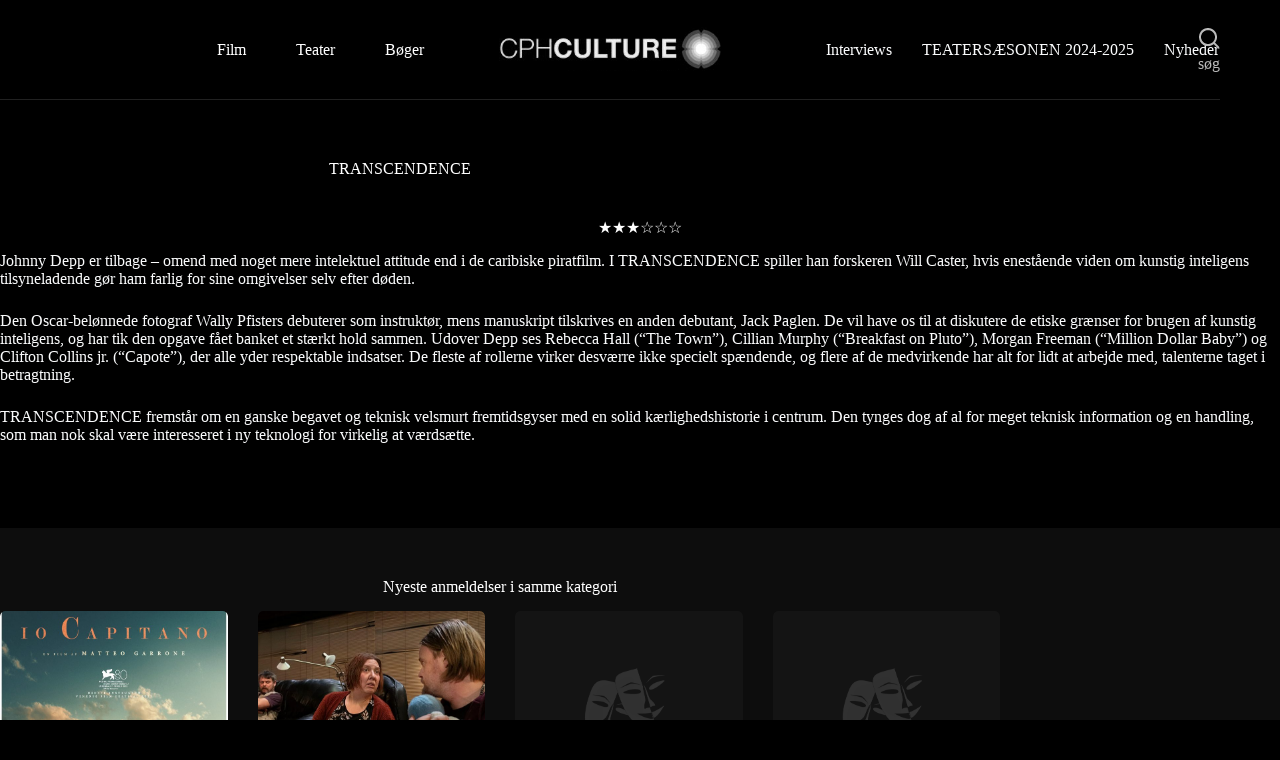

--- FILE ---
content_type: text/html; charset=UTF-8
request_url: https://cphculture.dk/p288transcendence/
body_size: 12866
content:
<!doctype html>
<html lang="da-DK">
<head>
	
	<meta charset="UTF-8">
	<meta name="viewport" content="width=device-width, initial-scale=1, maximum-scale=5, viewport-fit=cover">
	<link rel="profile" href="https://gmpg.org/xfn/11">

	<meta name='robots' content='index, follow, max-image-preview:large, max-snippet:-1, max-video-preview:-1' />
		<style>img:is([sizes="auto" i], [sizes^="auto," i]) { contain-intrinsic-size: 3000px 1500px }</style>
		
	<!-- This site is optimized with the Yoast SEO plugin v25.6 - https://yoast.com/wordpress/plugins/seo/ -->
	<title>TRANSCENDENCE - CPHCULTURE.DK</title>
	<link rel="canonical" href="https://cphculture.dk/p288transcendence/" />
	<meta property="og:locale" content="da_DK" />
	<meta property="og:type" content="article" />
	<meta property="og:title" content="TRANSCENDENCE - CPHCULTURE.DK" />
	<meta property="og:description" content="★★★☆☆☆ Johnny Depp er tilbage &#8211; omend med noget mere intelektuel attitude end i de caribiske piratfilm. I TRANSCENDENCE spiller han forskeren Will Caster, hvis enestående viden om kunstig inteligens tilsyneladende gør ham farlig for sine omgivelser selv efter døden. Den Oscar-belønnede fotograf Wally Pfisters debuterer som instruktør, mens manuskript tilskrives en anden debutant, Jack [&hellip;]" />
	<meta property="og:url" content="https://cphculture.dk/p288transcendence/" />
	<meta property="og:site_name" content="CPHCULTURE.DK" />
	<meta property="article:published_time" content="2019-12-31T23:00:00+00:00" />
	<meta property="article:modified_time" content="2023-05-22T12:28:49+00:00" />
	<meta name="author" content="Michael" />
	<meta name="twitter:card" content="summary_large_image" />
	<meta name="twitter:label1" content="Skrevet af" />
	<meta name="twitter:data1" content="Michael" />
	<meta name="twitter:label2" content="Estimeret læsetid" />
	<meta name="twitter:data2" content="1 minut" />
	<script type="application/ld+json" class="yoast-schema-graph">{"@context":"https://schema.org","@graph":[{"@type":"Article","@id":"https://cphculture.dk/p288transcendence/#article","isPartOf":{"@id":"https://cphculture.dk/p288transcendence/"},"author":{"name":"Michael","@id":"https://cphculture.dk/#/schema/person/899ca337bff1e55dad5cfeab95218393"},"headline":"TRANSCENDENCE","datePublished":"2019-12-31T23:00:00+00:00","dateModified":"2023-05-22T12:28:49+00:00","mainEntityOfPage":{"@id":"https://cphculture.dk/p288transcendence/"},"wordCount":190,"commentCount":0,"publisher":{"@id":"https://cphculture.dk/#organization"},"image":{"@id":"https://cphculture.dk/p288transcendence/#primaryimage"},"thumbnailUrl":"https://cphculture.dk/wp-content/uploads/2023/04/2.png","articleSection":["Uncategorized"],"inLanguage":"da-DK","potentialAction":[{"@type":"CommentAction","name":"Comment","target":["https://cphculture.dk/p288transcendence/#respond"]}]},{"@type":"WebPage","@id":"https://cphculture.dk/p288transcendence/","url":"https://cphculture.dk/p288transcendence/","name":"TRANSCENDENCE - CPHCULTURE.DK","isPartOf":{"@id":"https://cphculture.dk/#website"},"primaryImageOfPage":{"@id":"https://cphculture.dk/p288transcendence/#primaryimage"},"image":{"@id":"https://cphculture.dk/p288transcendence/#primaryimage"},"thumbnailUrl":"https://cphculture.dk/wp-content/uploads/2023/04/2.png","datePublished":"2019-12-31T23:00:00+00:00","dateModified":"2023-05-22T12:28:49+00:00","breadcrumb":{"@id":"https://cphculture.dk/p288transcendence/#breadcrumb"},"inLanguage":"da-DK","potentialAction":[{"@type":"ReadAction","target":["https://cphculture.dk/p288transcendence/"]}]},{"@type":"ImageObject","inLanguage":"da-DK","@id":"https://cphculture.dk/p288transcendence/#primaryimage","url":"https://cphculture.dk/wp-content/uploads/2023/04/2.png","contentUrl":"https://cphculture.dk/wp-content/uploads/2023/04/2.png","width":1000,"height":1500},{"@type":"BreadcrumbList","@id":"https://cphculture.dk/p288transcendence/#breadcrumb","itemListElement":[{"@type":"ListItem","position":1,"name":"Hjem","item":"https://cphculture.dk/"},{"@type":"ListItem","position":2,"name":"TRANSCENDENCE"}]},{"@type":"WebSite","@id":"https://cphculture.dk/#website","url":"https://cphculture.dk/","name":"CPHCULTURE.DK","description":"Film, teater og boganmeldelser","publisher":{"@id":"https://cphculture.dk/#organization"},"potentialAction":[{"@type":"SearchAction","target":{"@type":"EntryPoint","urlTemplate":"https://cphculture.dk/?s={search_term_string}"},"query-input":{"@type":"PropertyValueSpecification","valueRequired":true,"valueName":"search_term_string"}}],"inLanguage":"da-DK"},{"@type":"Organization","@id":"https://cphculture.dk/#organization","name":"CPHCULTURE.DK","url":"https://cphculture.dk/","logo":{"@type":"ImageObject","inLanguage":"da-DK","@id":"https://cphculture.dk/#/schema/logo/image/","url":"https://cphculture.dk/wp-content/uploads/2023/05/Logo.png","contentUrl":"https://cphculture.dk/wp-content/uploads/2023/05/Logo.png","width":312,"height":63,"caption":"CPHCULTURE.DK"},"image":{"@id":"https://cphculture.dk/#/schema/logo/image/"}},{"@type":"Person","@id":"https://cphculture.dk/#/schema/person/899ca337bff1e55dad5cfeab95218393","name":"Michael","image":{"@type":"ImageObject","inLanguage":"da-DK","@id":"https://cphculture.dk/#/schema/person/image/","url":"https://secure.gravatar.com/avatar/f24a5f9c944e29b3f17874625050dc78?s=96&d=mm&r=g","contentUrl":"https://secure.gravatar.com/avatar/f24a5f9c944e29b3f17874625050dc78?s=96&d=mm&r=g","caption":"Michael"},"sameAs":["https://cphculture.dk"],"url":"https://cphculture.dk/author/michael/"}]}</script>
	<!-- / Yoast SEO plugin. -->


<link rel='dns-prefetch' href='//www.googletagmanager.com' />
<link rel='dns-prefetch' href='//fonts.googleapis.com' />
<link rel="alternate" type="application/rss+xml" title="CPHCULTURE.DK &raquo; Feed" href="https://cphculture.dk/feed/" />
<link rel="alternate" type="application/rss+xml" title="CPHCULTURE.DK &raquo;-kommentar-feed" href="https://cphculture.dk/comments/feed/" />
<link rel="alternate" type="application/rss+xml" title="CPHCULTURE.DK &raquo; TRANSCENDENCE-kommentar-feed" href="https://cphculture.dk/p288transcendence/feed/" />
<link rel='stylesheet' id='blocksy-dynamic-global-css' href='https://usercontent.one/wp/cphculture.dk/wp-content/uploads/blocksy/css/global.css?media=1730422213?ver=99973' media='all' />
<link rel='stylesheet' id='wp-block-library-css' href='https://cphculture.dk/wp-includes/css/dist/block-library/style.min.css?ver=6.6.4' media='all' />
<style id='global-styles-inline-css'>
:root{--wp--preset--aspect-ratio--square: 1;--wp--preset--aspect-ratio--4-3: 4/3;--wp--preset--aspect-ratio--3-4: 3/4;--wp--preset--aspect-ratio--3-2: 3/2;--wp--preset--aspect-ratio--2-3: 2/3;--wp--preset--aspect-ratio--16-9: 16/9;--wp--preset--aspect-ratio--9-16: 9/16;--wp--preset--color--black: #000000;--wp--preset--color--cyan-bluish-gray: #abb8c3;--wp--preset--color--white: #ffffff;--wp--preset--color--pale-pink: #f78da7;--wp--preset--color--vivid-red: #cf2e2e;--wp--preset--color--luminous-vivid-orange: #ff6900;--wp--preset--color--luminous-vivid-amber: #fcb900;--wp--preset--color--light-green-cyan: #7bdcb5;--wp--preset--color--vivid-green-cyan: #00d084;--wp--preset--color--pale-cyan-blue: #8ed1fc;--wp--preset--color--vivid-cyan-blue: #0693e3;--wp--preset--color--vivid-purple: #9b51e0;--wp--preset--color--palette-color-1: var(--theme-palette-color-1, #bab3ab);--wp--preset--color--palette-color-2: var(--theme-palette-color-2, #5b5b5b);--wp--preset--color--palette-color-3: var(--theme-palette-color-3, #000000);--wp--preset--color--palette-color-4: var(--theme-palette-color-4, #ffffff);--wp--preset--color--palette-color-5: var(--theme-palette-color-5, #bababa);--wp--preset--color--palette-color-6: var(--theme-palette-color-6, #f2f5f7);--wp--preset--color--palette-color-7: var(--theme-palette-color-7, #FAFBFC);--wp--preset--color--palette-color-8: var(--theme-palette-color-8, #ffffff);--wp--preset--gradient--vivid-cyan-blue-to-vivid-purple: linear-gradient(135deg,rgba(6,147,227,1) 0%,rgb(155,81,224) 100%);--wp--preset--gradient--light-green-cyan-to-vivid-green-cyan: linear-gradient(135deg,rgb(122,220,180) 0%,rgb(0,208,130) 100%);--wp--preset--gradient--luminous-vivid-amber-to-luminous-vivid-orange: linear-gradient(135deg,rgba(252,185,0,1) 0%,rgba(255,105,0,1) 100%);--wp--preset--gradient--luminous-vivid-orange-to-vivid-red: linear-gradient(135deg,rgba(255,105,0,1) 0%,rgb(207,46,46) 100%);--wp--preset--gradient--very-light-gray-to-cyan-bluish-gray: linear-gradient(135deg,rgb(238,238,238) 0%,rgb(169,184,195) 100%);--wp--preset--gradient--cool-to-warm-spectrum: linear-gradient(135deg,rgb(74,234,220) 0%,rgb(151,120,209) 20%,rgb(207,42,186) 40%,rgb(238,44,130) 60%,rgb(251,105,98) 80%,rgb(254,248,76) 100%);--wp--preset--gradient--blush-light-purple: linear-gradient(135deg,rgb(255,206,236) 0%,rgb(152,150,240) 100%);--wp--preset--gradient--blush-bordeaux: linear-gradient(135deg,rgb(254,205,165) 0%,rgb(254,45,45) 50%,rgb(107,0,62) 100%);--wp--preset--gradient--luminous-dusk: linear-gradient(135deg,rgb(255,203,112) 0%,rgb(199,81,192) 50%,rgb(65,88,208) 100%);--wp--preset--gradient--pale-ocean: linear-gradient(135deg,rgb(255,245,203) 0%,rgb(182,227,212) 50%,rgb(51,167,181) 100%);--wp--preset--gradient--electric-grass: linear-gradient(135deg,rgb(202,248,128) 0%,rgb(113,206,126) 100%);--wp--preset--gradient--midnight: linear-gradient(135deg,rgb(2,3,129) 0%,rgb(40,116,252) 100%);--wp--preset--gradient--juicy-peach: linear-gradient(to right, #ffecd2 0%, #fcb69f 100%);--wp--preset--gradient--young-passion: linear-gradient(to right, #ff8177 0%, #ff867a 0%, #ff8c7f 21%, #f99185 52%, #cf556c 78%, #b12a5b 100%);--wp--preset--gradient--true-sunset: linear-gradient(to right, #fa709a 0%, #fee140 100%);--wp--preset--gradient--morpheus-den: linear-gradient(to top, #30cfd0 0%, #330867 100%);--wp--preset--gradient--plum-plate: linear-gradient(135deg, #667eea 0%, #764ba2 100%);--wp--preset--gradient--aqua-splash: linear-gradient(15deg, #13547a 0%, #80d0c7 100%);--wp--preset--gradient--love-kiss: linear-gradient(to top, #ff0844 0%, #ffb199 100%);--wp--preset--gradient--new-retrowave: linear-gradient(to top, #3b41c5 0%, #a981bb 49%, #ffc8a9 100%);--wp--preset--gradient--plum-bath: linear-gradient(to top, #cc208e 0%, #6713d2 100%);--wp--preset--gradient--high-flight: linear-gradient(to right, #0acffe 0%, #495aff 100%);--wp--preset--gradient--teen-party: linear-gradient(-225deg, #FF057C 0%, #8D0B93 50%, #321575 100%);--wp--preset--gradient--fabled-sunset: linear-gradient(-225deg, #231557 0%, #44107A 29%, #FF1361 67%, #FFF800 100%);--wp--preset--gradient--arielle-smile: radial-gradient(circle 248px at center, #16d9e3 0%, #30c7ec 47%, #46aef7 100%);--wp--preset--gradient--itmeo-branding: linear-gradient(180deg, #2af598 0%, #009efd 100%);--wp--preset--gradient--deep-blue: linear-gradient(to right, #6a11cb 0%, #2575fc 100%);--wp--preset--gradient--strong-bliss: linear-gradient(to right, #f78ca0 0%, #f9748f 19%, #fd868c 60%, #fe9a8b 100%);--wp--preset--gradient--sweet-period: linear-gradient(to top, #3f51b1 0%, #5a55ae 13%, #7b5fac 25%, #8f6aae 38%, #a86aa4 50%, #cc6b8e 62%, #f18271 75%, #f3a469 87%, #f7c978 100%);--wp--preset--gradient--purple-division: linear-gradient(to top, #7028e4 0%, #e5b2ca 100%);--wp--preset--gradient--cold-evening: linear-gradient(to top, #0c3483 0%, #a2b6df 100%, #6b8cce 100%, #a2b6df 100%);--wp--preset--gradient--mountain-rock: linear-gradient(to right, #868f96 0%, #596164 100%);--wp--preset--gradient--desert-hump: linear-gradient(to top, #c79081 0%, #dfa579 100%);--wp--preset--gradient--ethernal-constance: linear-gradient(to top, #09203f 0%, #537895 100%);--wp--preset--gradient--happy-memories: linear-gradient(-60deg, #ff5858 0%, #f09819 100%);--wp--preset--gradient--grown-early: linear-gradient(to top, #0ba360 0%, #3cba92 100%);--wp--preset--gradient--morning-salad: linear-gradient(-225deg, #B7F8DB 0%, #50A7C2 100%);--wp--preset--gradient--night-call: linear-gradient(-225deg, #AC32E4 0%, #7918F2 48%, #4801FF 100%);--wp--preset--gradient--mind-crawl: linear-gradient(-225deg, #473B7B 0%, #3584A7 51%, #30D2BE 100%);--wp--preset--gradient--angel-care: linear-gradient(-225deg, #FFE29F 0%, #FFA99F 48%, #FF719A 100%);--wp--preset--gradient--juicy-cake: linear-gradient(to top, #e14fad 0%, #f9d423 100%);--wp--preset--gradient--rich-metal: linear-gradient(to right, #d7d2cc 0%, #304352 100%);--wp--preset--gradient--mole-hall: linear-gradient(-20deg, #616161 0%, #9bc5c3 100%);--wp--preset--gradient--cloudy-knoxville: linear-gradient(120deg, #fdfbfb 0%, #ebedee 100%);--wp--preset--gradient--soft-grass: linear-gradient(to top, #c1dfc4 0%, #deecdd 100%);--wp--preset--gradient--saint-petersburg: linear-gradient(135deg, #f5f7fa 0%, #c3cfe2 100%);--wp--preset--gradient--everlasting-sky: linear-gradient(135deg, #fdfcfb 0%, #e2d1c3 100%);--wp--preset--gradient--kind-steel: linear-gradient(-20deg, #e9defa 0%, #fbfcdb 100%);--wp--preset--gradient--over-sun: linear-gradient(60deg, #abecd6 0%, #fbed96 100%);--wp--preset--gradient--premium-white: linear-gradient(to top, #d5d4d0 0%, #d5d4d0 1%, #eeeeec 31%, #efeeec 75%, #e9e9e7 100%);--wp--preset--gradient--clean-mirror: linear-gradient(45deg, #93a5cf 0%, #e4efe9 100%);--wp--preset--gradient--wild-apple: linear-gradient(to top, #d299c2 0%, #fef9d7 100%);--wp--preset--gradient--snow-again: linear-gradient(to top, #e6e9f0 0%, #eef1f5 100%);--wp--preset--gradient--confident-cloud: linear-gradient(to top, #dad4ec 0%, #dad4ec 1%, #f3e7e9 100%);--wp--preset--gradient--glass-water: linear-gradient(to top, #dfe9f3 0%, white 100%);--wp--preset--gradient--perfect-white: linear-gradient(-225deg, #E3FDF5 0%, #FFE6FA 100%);--wp--preset--font-size--small: 13px;--wp--preset--font-size--medium: 20px;--wp--preset--font-size--large: clamp(22px, 1.375rem + ((1vw - 3.2px) * 0.625), 30px);--wp--preset--font-size--x-large: clamp(30px, 1.875rem + ((1vw - 3.2px) * 1.563), 50px);--wp--preset--font-size--xx-large: clamp(45px, 2.813rem + ((1vw - 3.2px) * 2.734), 80px);--wp--preset--spacing--20: 0.44rem;--wp--preset--spacing--30: 0.67rem;--wp--preset--spacing--40: 1rem;--wp--preset--spacing--50: 1.5rem;--wp--preset--spacing--60: 2.25rem;--wp--preset--spacing--70: 3.38rem;--wp--preset--spacing--80: 5.06rem;--wp--preset--shadow--natural: 6px 6px 9px rgba(0, 0, 0, 0.2);--wp--preset--shadow--deep: 12px 12px 50px rgba(0, 0, 0, 0.4);--wp--preset--shadow--sharp: 6px 6px 0px rgba(0, 0, 0, 0.2);--wp--preset--shadow--outlined: 6px 6px 0px -3px rgba(255, 255, 255, 1), 6px 6px rgba(0, 0, 0, 1);--wp--preset--shadow--crisp: 6px 6px 0px rgba(0, 0, 0, 1);}:root { --wp--style--global--content-size: var(--theme-block-max-width);--wp--style--global--wide-size: var(--theme-block-wide-max-width); }:where(body) { margin: 0; }.wp-site-blocks > .alignleft { float: left; margin-right: 2em; }.wp-site-blocks > .alignright { float: right; margin-left: 2em; }.wp-site-blocks > .aligncenter { justify-content: center; margin-left: auto; margin-right: auto; }:where(.wp-site-blocks) > * { margin-block-start: var(--theme-content-spacing); margin-block-end: 0; }:where(.wp-site-blocks) > :first-child { margin-block-start: 0; }:where(.wp-site-blocks) > :last-child { margin-block-end: 0; }:root { --wp--style--block-gap: var(--theme-content-spacing); }:root :where(.is-layout-flow) > :first-child{margin-block-start: 0;}:root :where(.is-layout-flow) > :last-child{margin-block-end: 0;}:root :where(.is-layout-flow) > *{margin-block-start: var(--theme-content-spacing);margin-block-end: 0;}:root :where(.is-layout-constrained) > :first-child{margin-block-start: 0;}:root :where(.is-layout-constrained) > :last-child{margin-block-end: 0;}:root :where(.is-layout-constrained) > *{margin-block-start: var(--theme-content-spacing);margin-block-end: 0;}:root :where(.is-layout-flex){gap: var(--theme-content-spacing);}:root :where(.is-layout-grid){gap: var(--theme-content-spacing);}.is-layout-flow > .alignleft{float: left;margin-inline-start: 0;margin-inline-end: 2em;}.is-layout-flow > .alignright{float: right;margin-inline-start: 2em;margin-inline-end: 0;}.is-layout-flow > .aligncenter{margin-left: auto !important;margin-right: auto !important;}.is-layout-constrained > .alignleft{float: left;margin-inline-start: 0;margin-inline-end: 2em;}.is-layout-constrained > .alignright{float: right;margin-inline-start: 2em;margin-inline-end: 0;}.is-layout-constrained > .aligncenter{margin-left: auto !important;margin-right: auto !important;}.is-layout-constrained > :where(:not(.alignleft):not(.alignright):not(.alignfull)){max-width: var(--wp--style--global--content-size);margin-left: auto !important;margin-right: auto !important;}.is-layout-constrained > .alignwide{max-width: var(--wp--style--global--wide-size);}body .is-layout-flex{display: flex;}.is-layout-flex{flex-wrap: wrap;align-items: center;}.is-layout-flex > :is(*, div){margin: 0;}body .is-layout-grid{display: grid;}.is-layout-grid > :is(*, div){margin: 0;}body{padding-top: 0px;padding-right: 0px;padding-bottom: 0px;padding-left: 0px;}.has-black-color{color: var(--wp--preset--color--black) !important;}.has-cyan-bluish-gray-color{color: var(--wp--preset--color--cyan-bluish-gray) !important;}.has-white-color{color: var(--wp--preset--color--white) !important;}.has-pale-pink-color{color: var(--wp--preset--color--pale-pink) !important;}.has-vivid-red-color{color: var(--wp--preset--color--vivid-red) !important;}.has-luminous-vivid-orange-color{color: var(--wp--preset--color--luminous-vivid-orange) !important;}.has-luminous-vivid-amber-color{color: var(--wp--preset--color--luminous-vivid-amber) !important;}.has-light-green-cyan-color{color: var(--wp--preset--color--light-green-cyan) !important;}.has-vivid-green-cyan-color{color: var(--wp--preset--color--vivid-green-cyan) !important;}.has-pale-cyan-blue-color{color: var(--wp--preset--color--pale-cyan-blue) !important;}.has-vivid-cyan-blue-color{color: var(--wp--preset--color--vivid-cyan-blue) !important;}.has-vivid-purple-color{color: var(--wp--preset--color--vivid-purple) !important;}.has-palette-color-1-color{color: var(--wp--preset--color--palette-color-1) !important;}.has-palette-color-2-color{color: var(--wp--preset--color--palette-color-2) !important;}.has-palette-color-3-color{color: var(--wp--preset--color--palette-color-3) !important;}.has-palette-color-4-color{color: var(--wp--preset--color--palette-color-4) !important;}.has-palette-color-5-color{color: var(--wp--preset--color--palette-color-5) !important;}.has-palette-color-6-color{color: var(--wp--preset--color--palette-color-6) !important;}.has-palette-color-7-color{color: var(--wp--preset--color--palette-color-7) !important;}.has-palette-color-8-color{color: var(--wp--preset--color--palette-color-8) !important;}.has-black-background-color{background-color: var(--wp--preset--color--black) !important;}.has-cyan-bluish-gray-background-color{background-color: var(--wp--preset--color--cyan-bluish-gray) !important;}.has-white-background-color{background-color: var(--wp--preset--color--white) !important;}.has-pale-pink-background-color{background-color: var(--wp--preset--color--pale-pink) !important;}.has-vivid-red-background-color{background-color: var(--wp--preset--color--vivid-red) !important;}.has-luminous-vivid-orange-background-color{background-color: var(--wp--preset--color--luminous-vivid-orange) !important;}.has-luminous-vivid-amber-background-color{background-color: var(--wp--preset--color--luminous-vivid-amber) !important;}.has-light-green-cyan-background-color{background-color: var(--wp--preset--color--light-green-cyan) !important;}.has-vivid-green-cyan-background-color{background-color: var(--wp--preset--color--vivid-green-cyan) !important;}.has-pale-cyan-blue-background-color{background-color: var(--wp--preset--color--pale-cyan-blue) !important;}.has-vivid-cyan-blue-background-color{background-color: var(--wp--preset--color--vivid-cyan-blue) !important;}.has-vivid-purple-background-color{background-color: var(--wp--preset--color--vivid-purple) !important;}.has-palette-color-1-background-color{background-color: var(--wp--preset--color--palette-color-1) !important;}.has-palette-color-2-background-color{background-color: var(--wp--preset--color--palette-color-2) !important;}.has-palette-color-3-background-color{background-color: var(--wp--preset--color--palette-color-3) !important;}.has-palette-color-4-background-color{background-color: var(--wp--preset--color--palette-color-4) !important;}.has-palette-color-5-background-color{background-color: var(--wp--preset--color--palette-color-5) !important;}.has-palette-color-6-background-color{background-color: var(--wp--preset--color--palette-color-6) !important;}.has-palette-color-7-background-color{background-color: var(--wp--preset--color--palette-color-7) !important;}.has-palette-color-8-background-color{background-color: var(--wp--preset--color--palette-color-8) !important;}.has-black-border-color{border-color: var(--wp--preset--color--black) !important;}.has-cyan-bluish-gray-border-color{border-color: var(--wp--preset--color--cyan-bluish-gray) !important;}.has-white-border-color{border-color: var(--wp--preset--color--white) !important;}.has-pale-pink-border-color{border-color: var(--wp--preset--color--pale-pink) !important;}.has-vivid-red-border-color{border-color: var(--wp--preset--color--vivid-red) !important;}.has-luminous-vivid-orange-border-color{border-color: var(--wp--preset--color--luminous-vivid-orange) !important;}.has-luminous-vivid-amber-border-color{border-color: var(--wp--preset--color--luminous-vivid-amber) !important;}.has-light-green-cyan-border-color{border-color: var(--wp--preset--color--light-green-cyan) !important;}.has-vivid-green-cyan-border-color{border-color: var(--wp--preset--color--vivid-green-cyan) !important;}.has-pale-cyan-blue-border-color{border-color: var(--wp--preset--color--pale-cyan-blue) !important;}.has-vivid-cyan-blue-border-color{border-color: var(--wp--preset--color--vivid-cyan-blue) !important;}.has-vivid-purple-border-color{border-color: var(--wp--preset--color--vivid-purple) !important;}.has-palette-color-1-border-color{border-color: var(--wp--preset--color--palette-color-1) !important;}.has-palette-color-2-border-color{border-color: var(--wp--preset--color--palette-color-2) !important;}.has-palette-color-3-border-color{border-color: var(--wp--preset--color--palette-color-3) !important;}.has-palette-color-4-border-color{border-color: var(--wp--preset--color--palette-color-4) !important;}.has-palette-color-5-border-color{border-color: var(--wp--preset--color--palette-color-5) !important;}.has-palette-color-6-border-color{border-color: var(--wp--preset--color--palette-color-6) !important;}.has-palette-color-7-border-color{border-color: var(--wp--preset--color--palette-color-7) !important;}.has-palette-color-8-border-color{border-color: var(--wp--preset--color--palette-color-8) !important;}.has-vivid-cyan-blue-to-vivid-purple-gradient-background{background: var(--wp--preset--gradient--vivid-cyan-blue-to-vivid-purple) !important;}.has-light-green-cyan-to-vivid-green-cyan-gradient-background{background: var(--wp--preset--gradient--light-green-cyan-to-vivid-green-cyan) !important;}.has-luminous-vivid-amber-to-luminous-vivid-orange-gradient-background{background: var(--wp--preset--gradient--luminous-vivid-amber-to-luminous-vivid-orange) !important;}.has-luminous-vivid-orange-to-vivid-red-gradient-background{background: var(--wp--preset--gradient--luminous-vivid-orange-to-vivid-red) !important;}.has-very-light-gray-to-cyan-bluish-gray-gradient-background{background: var(--wp--preset--gradient--very-light-gray-to-cyan-bluish-gray) !important;}.has-cool-to-warm-spectrum-gradient-background{background: var(--wp--preset--gradient--cool-to-warm-spectrum) !important;}.has-blush-light-purple-gradient-background{background: var(--wp--preset--gradient--blush-light-purple) !important;}.has-blush-bordeaux-gradient-background{background: var(--wp--preset--gradient--blush-bordeaux) !important;}.has-luminous-dusk-gradient-background{background: var(--wp--preset--gradient--luminous-dusk) !important;}.has-pale-ocean-gradient-background{background: var(--wp--preset--gradient--pale-ocean) !important;}.has-electric-grass-gradient-background{background: var(--wp--preset--gradient--electric-grass) !important;}.has-midnight-gradient-background{background: var(--wp--preset--gradient--midnight) !important;}.has-juicy-peach-gradient-background{background: var(--wp--preset--gradient--juicy-peach) !important;}.has-young-passion-gradient-background{background: var(--wp--preset--gradient--young-passion) !important;}.has-true-sunset-gradient-background{background: var(--wp--preset--gradient--true-sunset) !important;}.has-morpheus-den-gradient-background{background: var(--wp--preset--gradient--morpheus-den) !important;}.has-plum-plate-gradient-background{background: var(--wp--preset--gradient--plum-plate) !important;}.has-aqua-splash-gradient-background{background: var(--wp--preset--gradient--aqua-splash) !important;}.has-love-kiss-gradient-background{background: var(--wp--preset--gradient--love-kiss) !important;}.has-new-retrowave-gradient-background{background: var(--wp--preset--gradient--new-retrowave) !important;}.has-plum-bath-gradient-background{background: var(--wp--preset--gradient--plum-bath) !important;}.has-high-flight-gradient-background{background: var(--wp--preset--gradient--high-flight) !important;}.has-teen-party-gradient-background{background: var(--wp--preset--gradient--teen-party) !important;}.has-fabled-sunset-gradient-background{background: var(--wp--preset--gradient--fabled-sunset) !important;}.has-arielle-smile-gradient-background{background: var(--wp--preset--gradient--arielle-smile) !important;}.has-itmeo-branding-gradient-background{background: var(--wp--preset--gradient--itmeo-branding) !important;}.has-deep-blue-gradient-background{background: var(--wp--preset--gradient--deep-blue) !important;}.has-strong-bliss-gradient-background{background: var(--wp--preset--gradient--strong-bliss) !important;}.has-sweet-period-gradient-background{background: var(--wp--preset--gradient--sweet-period) !important;}.has-purple-division-gradient-background{background: var(--wp--preset--gradient--purple-division) !important;}.has-cold-evening-gradient-background{background: var(--wp--preset--gradient--cold-evening) !important;}.has-mountain-rock-gradient-background{background: var(--wp--preset--gradient--mountain-rock) !important;}.has-desert-hump-gradient-background{background: var(--wp--preset--gradient--desert-hump) !important;}.has-ethernal-constance-gradient-background{background: var(--wp--preset--gradient--ethernal-constance) !important;}.has-happy-memories-gradient-background{background: var(--wp--preset--gradient--happy-memories) !important;}.has-grown-early-gradient-background{background: var(--wp--preset--gradient--grown-early) !important;}.has-morning-salad-gradient-background{background: var(--wp--preset--gradient--morning-salad) !important;}.has-night-call-gradient-background{background: var(--wp--preset--gradient--night-call) !important;}.has-mind-crawl-gradient-background{background: var(--wp--preset--gradient--mind-crawl) !important;}.has-angel-care-gradient-background{background: var(--wp--preset--gradient--angel-care) !important;}.has-juicy-cake-gradient-background{background: var(--wp--preset--gradient--juicy-cake) !important;}.has-rich-metal-gradient-background{background: var(--wp--preset--gradient--rich-metal) !important;}.has-mole-hall-gradient-background{background: var(--wp--preset--gradient--mole-hall) !important;}.has-cloudy-knoxville-gradient-background{background: var(--wp--preset--gradient--cloudy-knoxville) !important;}.has-soft-grass-gradient-background{background: var(--wp--preset--gradient--soft-grass) !important;}.has-saint-petersburg-gradient-background{background: var(--wp--preset--gradient--saint-petersburg) !important;}.has-everlasting-sky-gradient-background{background: var(--wp--preset--gradient--everlasting-sky) !important;}.has-kind-steel-gradient-background{background: var(--wp--preset--gradient--kind-steel) !important;}.has-over-sun-gradient-background{background: var(--wp--preset--gradient--over-sun) !important;}.has-premium-white-gradient-background{background: var(--wp--preset--gradient--premium-white) !important;}.has-clean-mirror-gradient-background{background: var(--wp--preset--gradient--clean-mirror) !important;}.has-wild-apple-gradient-background{background: var(--wp--preset--gradient--wild-apple) !important;}.has-snow-again-gradient-background{background: var(--wp--preset--gradient--snow-again) !important;}.has-confident-cloud-gradient-background{background: var(--wp--preset--gradient--confident-cloud) !important;}.has-glass-water-gradient-background{background: var(--wp--preset--gradient--glass-water) !important;}.has-perfect-white-gradient-background{background: var(--wp--preset--gradient--perfect-white) !important;}.has-small-font-size{font-size: var(--wp--preset--font-size--small) !important;}.has-medium-font-size{font-size: var(--wp--preset--font-size--medium) !important;}.has-large-font-size{font-size: var(--wp--preset--font-size--large) !important;}.has-x-large-font-size{font-size: var(--wp--preset--font-size--x-large) !important;}.has-xx-large-font-size{font-size: var(--wp--preset--font-size--xx-large) !important;}
:root :where(.wp-block-pullquote){font-size: clamp(0.984em, 0.984rem + ((1vw - 0.2em) * 0.645), 1.5em);line-height: 1.6;}
</style>
<link rel='stylesheet' id='blocksy-fonts-font-source-google-css' href='https://fonts.googleapis.com/css2?family=Roboto:wght@700&#038;display=swap' media='all' />
<link rel='stylesheet' id='ct-main-styles-css' href='https://usercontent.one/wp/cphculture.dk/wp-content/themes/blocksy/static/bundle/main.min.css?ver=2.1.25&media=1730422213' media='all' />
<link rel='stylesheet' id='ct-page-title-styles-css' href='https://usercontent.one/wp/cphculture.dk/wp-content/themes/blocksy/static/bundle/page-title.min.css?ver=2.1.25&media=1730422213' media='all' />
<link rel='stylesheet' id='ct-elementor-styles-css' href='https://usercontent.one/wp/cphculture.dk/wp-content/themes/blocksy/static/bundle/elementor-frontend.min.css?ver=2.1.25&media=1730422213' media='all' />
<link rel='stylesheet' id='elementor-frontend-css' href='https://usercontent.one/wp/cphculture.dk/wp-content/plugins/elementor/assets/css/frontend.min.css?ver=3.34.2&media=1730422213' media='all' />
<link rel='stylesheet' id='eael-general-css' href='https://usercontent.one/wp/cphculture.dk/wp-content/plugins/essential-addons-for-elementor-lite/assets/front-end/css/view/general.min.css?ver=6.5.8&media=1730422213' media='all' />

<!-- Google tag (gtag.js) snippet added by Site Kit -->
<!-- Google Analytics-snippet tilføjet af Site Kit -->
<script src="https://www.googletagmanager.com/gtag/js?id=G-DCJ1W4ZJ5L" id="google_gtagjs-js" async></script>
<script id="google_gtagjs-js-after">
window.dataLayer = window.dataLayer || [];function gtag(){dataLayer.push(arguments);}
gtag("set","linker",{"domains":["cphculture.dk"]});
gtag("js", new Date());
gtag("set", "developer_id.dZTNiMT", true);
gtag("config", "G-DCJ1W4ZJ5L");
</script>
<script src="https://cphculture.dk/wp-includes/js/jquery/jquery.min.js?ver=3.7.1" id="jquery-core-js"></script>
<script src="https://cphculture.dk/wp-includes/js/jquery/jquery-migrate.min.js?ver=3.4.1" id="jquery-migrate-js"></script>
<link rel="https://api.w.org/" href="https://cphculture.dk/wp-json/" /><link rel="alternate" title="JSON" type="application/json" href="https://cphculture.dk/wp-json/wp/v2/posts/7786" /><link rel="EditURI" type="application/rsd+xml" title="RSD" href="https://cphculture.dk/xmlrpc.php?rsd" />
<meta name="generator" content="WordPress 6.6.4" />
<link rel='shortlink' href='https://cphculture.dk/?p=7786' />
<link rel="alternate" title="oEmbed (JSON)" type="application/json+oembed" href="https://cphculture.dk/wp-json/oembed/1.0/embed?url=https%3A%2F%2Fcphculture.dk%2Fp288transcendence%2F" />
<link rel="alternate" title="oEmbed (XML)" type="text/xml+oembed" href="https://cphculture.dk/wp-json/oembed/1.0/embed?url=https%3A%2F%2Fcphculture.dk%2Fp288transcendence%2F&#038;format=xml" />
<meta name="generator" content="Site Kit by Google 1.170.0" /><noscript><link rel='stylesheet' href='https://usercontent.one/wp/cphculture.dk/wp-content/themes/blocksy/static/bundle/no-scripts.min.css?media=1730422213' type='text/css'></noscript>
<meta name="generator" content="Elementor 3.34.2; features: additional_custom_breakpoints; settings: css_print_method-external, google_font-enabled, font_display-auto">
			<style>
				.e-con.e-parent:nth-of-type(n+4):not(.e-lazyloaded):not(.e-no-lazyload),
				.e-con.e-parent:nth-of-type(n+4):not(.e-lazyloaded):not(.e-no-lazyload) * {
					background-image: none !important;
				}
				@media screen and (max-height: 1024px) {
					.e-con.e-parent:nth-of-type(n+3):not(.e-lazyloaded):not(.e-no-lazyload),
					.e-con.e-parent:nth-of-type(n+3):not(.e-lazyloaded):not(.e-no-lazyload) * {
						background-image: none !important;
					}
				}
				@media screen and (max-height: 640px) {
					.e-con.e-parent:nth-of-type(n+2):not(.e-lazyloaded):not(.e-no-lazyload),
					.e-con.e-parent:nth-of-type(n+2):not(.e-lazyloaded):not(.e-no-lazyload) * {
						background-image: none !important;
					}
				}
			</style>
			<link rel="icon" href="https://usercontent.one/wp/cphculture.dk/wp-content/uploads/2023/04/cropped-Favicon-32x32.png?media=1730422213" sizes="32x32" />
<link rel="icon" href="https://usercontent.one/wp/cphculture.dk/wp-content/uploads/2023/04/cropped-Favicon-192x192.png?media=1730422213" sizes="192x192" />
<link rel="apple-touch-icon" href="https://usercontent.one/wp/cphculture.dk/wp-content/uploads/2023/04/cropped-Favicon-180x180.png?media=1730422213" />
<meta name="msapplication-TileImage" content="https://usercontent.one/wp/cphculture.dk/wp-content/uploads/2023/04/cropped-Favicon-270x270.png?media=1730422213" />
		<style id="wp-custom-css">
			.grey_black{
	color: #838383;
	
}


		</style>
			</head>


<body data-rsssl=1 class="post-template-default single single-post postid-7786 single-format-standard wp-custom-logo wp-embed-responsive elementor-default elementor-kit-5 ct-elementor-default-template" data-link="type-2" data-prefix="single_blog_post" data-header="type-1:sticky" data-footer="type-1" itemscope="itemscope" itemtype="https://schema.org/Blog">

<a class="skip-link screen-reader-text" href="#main">Fortsæt til indhold</a><div class="ct-drawer-canvas" data-location="start">
		<div id="search-modal" class="ct-panel" data-behaviour="modal" role="dialog" aria-label="Popup søgefelt" inert>
			<div class="ct-panel-actions">
				<button class="ct-toggle-close" data-type="type-1" aria-label="Lukke søgevinduet">
					<svg class="ct-icon" width="12" height="12" viewBox="0 0 15 15"><path d="M1 15a1 1 0 01-.71-.29 1 1 0 010-1.41l5.8-5.8-5.8-5.8A1 1 0 011.7.29l5.8 5.8 5.8-5.8a1 1 0 011.41 1.41l-5.8 5.8 5.8 5.8a1 1 0 01-1.41 1.41l-5.8-5.8-5.8 5.8A1 1 0 011 15z"/></svg>				</button>
			</div>

			<div class="ct-panel-content">
				

<form role="search" method="get" class="ct-search-form"  action="https://cphculture.dk/" aria-haspopup="listbox" data-live-results="thumbs">

	<input
		type="search" class="modal-field"		placeholder="Hvad leder du efter? "
		value=""
		name="s"
		autocomplete="off"
		title="Søg efter..."
		aria-label="Søg efter..."
			>

	<div class="ct-search-form-controls">
		
		<button type="submit" class="wp-element-button" data-button="icon" aria-label="søgeknappen">
			<svg class="ct-icon ct-search-button-content" aria-hidden="true" width="15" height="15" viewBox="0 0 15 15"><path d="M14.8,13.7L12,11c0.9-1.2,1.5-2.6,1.5-4.2c0-3.7-3-6.8-6.8-6.8S0,3,0,6.8s3,6.8,6.8,6.8c1.6,0,3.1-0.6,4.2-1.5l2.8,2.8c0.1,0.1,0.3,0.2,0.5,0.2s0.4-0.1,0.5-0.2C15.1,14.5,15.1,14,14.8,13.7z M1.5,6.8c0-2.9,2.4-5.2,5.2-5.2S12,3.9,12,6.8S9.6,12,6.8,12S1.5,9.6,1.5,6.8z"/></svg>
			<span class="ct-ajax-loader">
				<svg viewBox="0 0 24 24">
					<circle cx="12" cy="12" r="10" opacity="0.2" fill="none" stroke="currentColor" stroke-miterlimit="10" stroke-width="2"/>

					<path d="m12,2c5.52,0,10,4.48,10,10" fill="none" stroke="currentColor" stroke-linecap="round" stroke-miterlimit="10" stroke-width="2">
						<animateTransform
							attributeName="transform"
							attributeType="XML"
							type="rotate"
							dur="0.6s"
							from="0 12 12"
							to="360 12 12"
							repeatCount="indefinite"
						/>
					</path>
				</svg>
			</span>
		</button>

					<input type="hidden" name="post_type" value="post">
		
		
		

			</div>

			<div class="screen-reader-text" aria-live="polite" role="status">
			Ingen resultater		</div>
	
</form>


			</div>
		</div>

		<div id="offcanvas" class="ct-panel ct-header" data-behaviour="right-side" role="dialog" aria-label="Offcanvas sidebar" inert=""><div class="ct-panel-inner">
		<div class="ct-panel-actions">
			
			<button class="ct-toggle-close" data-type="type-1" aria-label="Luk skuffen">
				<svg class="ct-icon" width="12" height="12" viewBox="0 0 15 15"><path d="M1 15a1 1 0 01-.71-.29 1 1 0 010-1.41l5.8-5.8-5.8-5.8A1 1 0 011.7.29l5.8 5.8 5.8-5.8a1 1 0 011.41 1.41l-5.8 5.8 5.8 5.8a1 1 0 01-1.41 1.41l-5.8-5.8-5.8 5.8A1 1 0 011 15z"/></svg>
			</button>
		</div>
		<div class="ct-panel-content" data-device="desktop"><div class="ct-panel-content-inner"></div></div><div class="ct-panel-content" data-device="mobile"><div class="ct-panel-content-inner">
<nav
	class="mobile-menu menu-container"
	data-id="mobile-menu" data-interaction="click" data-toggle-type="type-1" data-submenu-dots="yes"	aria-label="Mobile Menu">

	<ul id="menu-mobile-menu" class=""><li id="menu-item-2544" class="menu-item menu-item-type-taxonomy menu-item-object-category menu-item-2544"><a href="https://cphculture.dk/kategori/film/" class="ct-menu-link">Film</a></li>
<li id="menu-item-2543" class="menu-item menu-item-type-taxonomy menu-item-object-category menu-item-2543"><a href="https://cphculture.dk/kategori/teater/" class="ct-menu-link">Teater</a></li>
<li id="menu-item-2545" class="menu-item menu-item-type-taxonomy menu-item-object-category menu-item-2545"><a href="https://cphculture.dk/kategori/boger/" class="ct-menu-link">Bøger</a></li>
<li id="menu-item-2546" class="menu-item menu-item-type-taxonomy menu-item-object-category menu-item-2546"><a href="https://cphculture.dk/kategori/interviews/" class="ct-menu-link">Interviews</a></li>
<li id="menu-item-2550" class="menu-item menu-item-type-post_type menu-item-object-post menu-item-2550"><a href="https://cphculture.dk/kalender/" class="ct-menu-link">TEATERSÆSONEN 2024-2025</a></li>
<li id="menu-item-2547" class="menu-item menu-item-type-taxonomy menu-item-object-category menu-item-2547"><a href="https://cphculture.dk/kategori/nyheder/" class="ct-menu-link">Nyheder</a></li>
</ul></nav>

</div></div></div></div></div>
<div id="main-container">
	<header id="header" class="ct-header" data-id="type-1" itemscope="" itemtype="https://schema.org/WPHeader"><div data-device="desktop"><div class="ct-sticky-container"><div data-sticky="shrink"><div data-row="middle" data-column-set="3"><div class="ct-container-fluid"><div data-column="start" data-placements="1"><div data-items="secondary">
<nav
	id="header-menu-1"
	class="header-menu-1 menu-container"
	data-id="menu" data-interaction="hover"	data-menu="type-1"
	data-dropdown="type-1:simple"			itemscope="" itemtype="https://schema.org/SiteNavigationElement"	aria-label="Main menu">

	<ul id="menu-main-menu" class="menu"><li id="menu-item-2324" class="menu-item menu-item-type-taxonomy menu-item-object-category menu-item-2324"><a href="https://cphculture.dk/kategori/film/" class="ct-menu-link">Film</a></li>
<li id="menu-item-2323" class="menu-item menu-item-type-taxonomy menu-item-object-category menu-item-2323"><a href="https://cphculture.dk/kategori/teater/" class="ct-menu-link">Teater</a></li>
<li id="menu-item-2325" class="menu-item menu-item-type-taxonomy menu-item-object-category menu-item-2325"><a href="https://cphculture.dk/kategori/boger/" class="ct-menu-link">Bøger</a></li>
</ul></nav>

</div></div><div data-column="middle"><div data-items="">
<div	class="site-branding"
	data-id="logo"		itemscope="itemscope" itemtype="https://schema.org/Organization">

			<a href="https://cphculture.dk/" class="site-logo-container" rel="home" itemprop="url" ><img width="312" height="63" src="https://usercontent.one/wp/cphculture.dk/wp-content/uploads/2023/05/Logo.png?media=1730422213" class="default-logo" alt="CPHCULTURE.DK" decoding="async" srcset="https://usercontent.one/wp/cphculture.dk/wp-content/uploads/2023/05/Logo.png?media=1730422213 312w, https://usercontent.one/wp/cphculture.dk/wp-content/uploads/2023/05/Logo-300x61.png?media=1730422213 300w" sizes="(max-width: 312px) 100vw, 312px" /></a>	
	</div>

</div></div><div data-column="end" data-placements="2"><div data-items="secondary">
<nav
	id="header-menu-2"
	class="header-menu-2 menu-container"
	data-id="menu-secondary" data-interaction="hover"	data-menu="type-1"
	data-dropdown="type-1:simple"		data-responsive="no"	itemscope="" itemtype="https://schema.org/SiteNavigationElement"	aria-label="MENU2">

	<ul id="menu-menu2" class="menu"><li id="menu-item-2326" class="menu-item menu-item-type-taxonomy menu-item-object-category menu-item-2326"><a href="https://cphculture.dk/kategori/interviews/" class="ct-menu-link">Interviews</a></li>
<li id="menu-item-2468" class="menu-item menu-item-type-post_type menu-item-object-post menu-item-2468"><a href="https://cphculture.dk/kalender/" class="ct-menu-link">TEATERSÆSONEN 2024-2025</a></li>
<li id="menu-item-2327" class="menu-item menu-item-type-taxonomy menu-item-object-category menu-item-2327"><a href="https://cphculture.dk/kategori/nyheder/" class="ct-menu-link">Nyheder</a></li>
</ul></nav>

</div><div data-items="primary">
<button
	class="ct-header-search ct-toggle "
	data-toggle-panel="#search-modal"
	aria-controls="search-modal"
	aria-label="søg"
	data-label="bottom"
	data-id="search">

	<span class="ct-label " aria-hidden="true">søg</span>

	<svg class="ct-icon" aria-hidden="true" width="15" height="15" viewBox="0 0 15 15"><path d="M14.8,13.7L12,11c0.9-1.2,1.5-2.6,1.5-4.2c0-3.7-3-6.8-6.8-6.8S0,3,0,6.8s3,6.8,6.8,6.8c1.6,0,3.1-0.6,4.2-1.5l2.8,2.8c0.1,0.1,0.3,0.2,0.5,0.2s0.4-0.1,0.5-0.2C15.1,14.5,15.1,14,14.8,13.7z M1.5,6.8c0-2.9,2.4-5.2,5.2-5.2S12,3.9,12,6.8S9.6,12,6.8,12S1.5,9.6,1.5,6.8z"/></svg></button>
</div></div></div></div></div></div></div><div data-device="mobile"><div class="ct-sticky-container"><div data-sticky="shrink"><div data-row="middle" data-column-set="2"><div class="ct-container-fluid"><div data-column="start" data-placements="1"><div data-items="primary">
<div	class="site-branding"
	data-id="logo"		>

			<a href="https://cphculture.dk/" class="site-logo-container" rel="home" itemprop="url" ><img width="312" height="63" src="https://usercontent.one/wp/cphculture.dk/wp-content/uploads/2023/05/Logo.png?media=1730422213" class="default-logo" alt="CPHCULTURE.DK" decoding="async" srcset="https://usercontent.one/wp/cphculture.dk/wp-content/uploads/2023/05/Logo.png?media=1730422213 312w, https://usercontent.one/wp/cphculture.dk/wp-content/uploads/2023/05/Logo-300x61.png?media=1730422213 300w" sizes="(max-width: 312px) 100vw, 312px" /></a>	
	</div>

</div></div><div data-column="end" data-placements="1"><div data-items="primary">
<button
	class="ct-header-search ct-toggle "
	data-toggle-panel="#search-modal"
	aria-controls="search-modal"
	aria-label="søg"
	data-label="bottom"
	data-id="search">

	<span class="ct-label " aria-hidden="true">søg</span>

	<svg class="ct-icon" aria-hidden="true" width="15" height="15" viewBox="0 0 15 15"><path d="M14.8,13.7L12,11c0.9-1.2,1.5-2.6,1.5-4.2c0-3.7-3-6.8-6.8-6.8S0,3,0,6.8s3,6.8,6.8,6.8c1.6,0,3.1-0.6,4.2-1.5l2.8,2.8c0.1,0.1,0.3,0.2,0.5,0.2s0.4-0.1,0.5-0.2C15.1,14.5,15.1,14,14.8,13.7z M1.5,6.8c0-2.9,2.4-5.2,5.2-5.2S12,3.9,12,6.8S9.6,12,6.8,12S1.5,9.6,1.5,6.8z"/></svg></button>

<button
	class="ct-header-trigger ct-toggle "
	data-toggle-panel="#offcanvas"
	aria-controls="offcanvas"
	data-design="simple"
	data-label="bottom"
	aria-label="Menu"
	data-id="trigger">

	<span class="ct-label ct-hidden-lg" aria-hidden="true">Menu</span>

	<svg class="ct-icon" width="18" height="14" viewBox="0 0 18 14" data-type="type-2" aria-hidden="true">
		<rect y="0.00" width="18" height="1.7" rx="1"/>
		<rect y="6.15" width="18" height="1.7" rx="1"/>
		<rect y="12.3" width="18" height="1.7" rx="1"/>
	</svg></button>
</div></div></div></div></div></div></div></header>
	<main id="main" class="site-main hfeed" itemscope="itemscope" itemtype="https://schema.org/CreativeWork">

		
	<div
		class="ct-container-full"
				data-content="narrow"		data-vertical-spacing="top:bottom">

		
		
	<article
		id="post-7786"
		class="post-7786 post type-post status-publish format-standard has-post-thumbnail hentry category-uncategorized">

		
<div class="hero-section is-width-constrained" data-type="type-1">
			<header class="entry-header">
			<h1 class="page-title" itemprop="headline">TRANSCENDENCE</h1>		</header>
	</div>
		
		
		<div class="entry-content is-layout-constrained">
			<h2></h2>
<h2 style="text-align: center;">★★★☆☆☆</h2>
<p>Johnny Depp er tilbage &#8211; omend med noget mere intelektuel attitude end i de caribiske piratfilm. I TRANSCENDENCE spiller han forskeren Will Caster, hvis enestående viden om kunstig inteligens tilsyneladende gør ham farlig for sine omgivelser selv efter døden.</p>
<p>Den Oscar-belønnede fotograf Wally Pfisters debuterer som instruktør, mens manuskript tilskrives en anden debutant, Jack Paglen. De vil have os til at diskutere de etiske grænser for brugen af kunstig inteligens, og har tik den opgave fået banket et stærkt hold sammen. Udover Depp ses Rebecca Hall (&#8220;The Town&#8221;), Cillian Murphy (&#8220;Breakfast on Pluto&#8221;), Morgan Freeman (&#8220;Million Dollar Baby&#8221;) og Clifton Collins jr. (&#8220;Capote&#8221;), der alle yder respektable indsatser. De fleste af rollerne virker desværre ikke specielt spændende, og flere af de medvirkende har alt for lidt at arbejde med, talenterne taget i betragtning.</p>
<p>TRANSCENDENCE fremstår om en ganske begavet og teknisk velsmurt fremtidsgyser med en solid kærlighedshistorie i centrum. Den tynges dog af al for meget teknisk information og en handling, som man nok skal være interesseret i ny teknologi for virkelig at værdsætte.</p>
<div id="right_column">
<h3 class="darksand"></h3>
<h3 class="darkgrey"></h3>
</div>
		</div>

		
		
		
		
	</article>

	
		
			</div>


		<div class="ct-related-posts-container" >
		<div class="ct-container">
	
		<div
			class="ct-related-posts"
					>
			
											<h3 class="ct-module-title">
					Nyeste anmeldelser i samme kategori				</h3>
							
			
			<div class="ct-related-posts-items" data-layout="grid">
							
				<article  itemscope="itemscope" itemtype="https://schema.org/CreativeWork"><div id="post-14755" class="post-14755 post type-post status-publish format-standard has-post-thumbnail hentry category-film category-nyheder category-uncategorized"><a class="ct-media-container" href="https://cphculture.dk/aarets-film-2024-2/" aria-label="ÅRETS FILM 2024"><img width="691" height="1024" src="https://usercontent.one/wp/cphculture.dk/wp-content/uploads/2024/03/io-capitano-691x1024.jpg?media=1730422213" class="attachment-large size-large wp-post-image" alt="" loading="lazy" decoding="async" srcset="https://usercontent.one/wp/cphculture.dk/wp-content/uploads/2024/03/io-capitano-691x1024.jpg?media=1730422213 691w, https://usercontent.one/wp/cphculture.dk/wp-content/uploads/2024/03/io-capitano-203x300.jpg?media=1730422213 203w, https://usercontent.one/wp/cphculture.dk/wp-content/uploads/2024/03/io-capitano-768x1138.jpg?media=1730422213 768w, https://usercontent.one/wp/cphculture.dk/wp-content/uploads/2024/03/io-capitano-1037x1536.jpg?media=1730422213 1037w, https://usercontent.one/wp/cphculture.dk/wp-content/uploads/2024/03/io-capitano.jpg?media=1730422213 1080w" sizes="(max-width: 691px) 100vw, 691px" itemprop="image" style="aspect-ratio: 4/5;" /></a><h3 class="related-entry-title"><a href="https://cphculture.dk/aarets-film-2024-2/" rel="bookmark">ÅRETS FILM 2024</a></h3></div></article>
							
				<article  itemscope="itemscope" itemtype="https://schema.org/CreativeWork"><div id="post-13286" class="post-13286 post type-post status-publish format-standard has-post-thumbnail hentry category-kalender category-nyheder category-teater category-uncategorized"><a class="ct-media-container" href="https://cphculture.dk/cph-teater-2023-24/" aria-label="CPH TEATER 2023-24"><img width="1000" height="666" src="https://usercontent.one/wp/cphculture.dk/wp-content/uploads/2024/01/anita-1024x682.jpg?media=1730422213" class="attachment-large size-large wp-post-image" alt="" loading="lazy" decoding="async" srcset="https://usercontent.one/wp/cphculture.dk/wp-content/uploads/2024/01/anita-1024x682.jpg?media=1730422213 1024w, https://usercontent.one/wp/cphculture.dk/wp-content/uploads/2024/01/anita-300x200.jpg?media=1730422213 300w, https://usercontent.one/wp/cphculture.dk/wp-content/uploads/2024/01/anita-768x511.jpg?media=1730422213 768w, https://usercontent.one/wp/cphculture.dk/wp-content/uploads/2024/01/anita.jpg?media=1730422213 1200w" sizes="(max-width: 1000px) 100vw, 1000px" itemprop="image" style="aspect-ratio: 4/5;" /></a><h3 class="related-entry-title"><a href="https://cphculture.dk/cph-teater-2023-24/" rel="bookmark">CPH TEATER 2023-24</a></h3></div></article>
							
				<article  itemscope="itemscope" itemtype="https://schema.org/CreativeWork"><div id="post-4475" class="post-4475 post type-post status-publish format-standard has-post-thumbnail hentry category-uncategorized"><a class="ct-media-container" href="https://cphculture.dk/b111tvcharliesrevygalla2017/" aria-label="TV CHARLIES"><img width="683" height="1024" src="https://usercontent.one/wp/cphculture.dk/wp-content/uploads/2023/04/2-683x1024.png?media=1730422213" class="attachment-large size-large wp-post-image" alt="" loading="lazy" decoding="async" srcset="https://usercontent.one/wp/cphculture.dk/wp-content/uploads/2023/04/2-683x1024.png?media=1730422213 683w, https://usercontent.one/wp/cphculture.dk/wp-content/uploads/2023/04/2-200x300.png?media=1730422213 200w, https://usercontent.one/wp/cphculture.dk/wp-content/uploads/2023/04/2-768x1152.png?media=1730422213 768w, https://usercontent.one/wp/cphculture.dk/wp-content/uploads/2023/04/2.png?media=1730422213 1000w" sizes="(max-width: 683px) 100vw, 683px" itemprop="image" style="aspect-ratio: 4/5;" /></a><h3 class="related-entry-title"><a href="https://cphculture.dk/b111tvcharliesrevygalla2017/" rel="bookmark">TV CHARLIES</a></h3></div></article>
							
				<article  itemscope="itemscope" itemtype="https://schema.org/CreativeWork"><div id="post-9608" class="post-9608 post type-post status-publish format-standard has-post-thumbnail hentry category-uncategorized"><a class="ct-media-container" href="https://cphculture.dk/side616thelaststand/" aria-label="THE LAST STAND"><img width="683" height="1024" src="https://usercontent.one/wp/cphculture.dk/wp-content/uploads/2023/04/2-683x1024.png?media=1730422213" class="attachment-large size-large wp-post-image" alt="" loading="lazy" decoding="async" srcset="https://usercontent.one/wp/cphculture.dk/wp-content/uploads/2023/04/2-683x1024.png?media=1730422213 683w, https://usercontent.one/wp/cphculture.dk/wp-content/uploads/2023/04/2-200x300.png?media=1730422213 200w, https://usercontent.one/wp/cphculture.dk/wp-content/uploads/2023/04/2-768x1152.png?media=1730422213 768w, https://usercontent.one/wp/cphculture.dk/wp-content/uploads/2023/04/2.png?media=1730422213 1000w" sizes="(max-width: 683px) 100vw, 683px" itemprop="image" style="aspect-ratio: 4/5;" /></a><h3 class="related-entry-title"><a href="https://cphculture.dk/side616thelaststand/" rel="bookmark">THE LAST STAND</a></h3></div></article>
						</div>

			
					</div>

			</div>
	</div>
	
		</main>

	<footer id="footer" class="ct-footer" data-id="type-1" itemscope="" itemtype="https://schema.org/WPFooter"></footer></div>

<div class="ct-drawer-canvas" data-location="end"><div class="ct-drawer-inner">
	<a href="#main-container" class="ct-back-to-top ct-hidden-sm"
		data-shape="square"
		data-alignment="right"
		title="Gå til toppen" aria-label="Gå til toppen" hidden>

		<svg class="ct-icon" width="15" height="15" viewBox="0 0 20 20"><path d="M10,0L9.4,0.6L0.8,9.1l1.2,1.2l7.1-7.1V20h1.7V3.3l7.1,7.1l1.2-1.2l-8.5-8.5L10,0z"/></svg>	</a>

	</div></div>			<script>
				const lazyloadRunObserver = () => {
					const lazyloadBackgrounds = document.querySelectorAll( `.e-con.e-parent:not(.e-lazyloaded)` );
					const lazyloadBackgroundObserver = new IntersectionObserver( ( entries ) => {
						entries.forEach( ( entry ) => {
							if ( entry.isIntersecting ) {
								let lazyloadBackground = entry.target;
								if( lazyloadBackground ) {
									lazyloadBackground.classList.add( 'e-lazyloaded' );
								}
								lazyloadBackgroundObserver.unobserve( entry.target );
							}
						});
					}, { rootMargin: '200px 0px 200px 0px' } );
					lazyloadBackgrounds.forEach( ( lazyloadBackground ) => {
						lazyloadBackgroundObserver.observe( lazyloadBackground );
					} );
				};
				const events = [
					'DOMContentLoaded',
					'elementor/lazyload/observe',
				];
				events.forEach( ( event ) => {
					document.addEventListener( event, lazyloadRunObserver );
				} );
			</script>
			<script id="ct-scripts-js-extra">
var ct_localizations = {"ajax_url":"https:\/\/cphculture.dk\/wp-admin\/admin-ajax.php","public_url":"https:\/\/cphculture.dk\/wp-content\/themes\/blocksy\/static\/bundle\/","rest_url":"https:\/\/cphculture.dk\/wp-json\/","search_url":"https:\/\/cphculture.dk\/search\/QUERY_STRING\/","show_more_text":"Vis mere","more_text":"Mere","search_live_results":"s\u00f8geresultater","search_live_no_results":"Ingen resultater","search_live_no_result":"Ingen resultater","search_live_one_result":"Du fik %s resultat. Tryk venligst p\u00e5 Tab for at v\u00e6lge det.","search_live_many_results":"Du fik %s resultater. Tryk venligst p\u00e5 Tab for at v\u00e6lge det.","search_live_stock_status_texts":{"instock":"In stock","outofstock":"Out of stock"},"clipboard_copied":"Kopieret!","clipboard_failed":"Kunne ikke kopiere","expand_submenu":"Udvid rullemenu","collapse_submenu":"Sammenfold rullemenu","dynamic_js_chunks":[{"id":"blocksy_sticky_header","selector":"header [data-sticky]","url":"https:\/\/cphculture.dk\/wp-content\/plugins\/blocksy-companion\/static\/bundle\/sticky.js?ver=2.1.25"}],"dynamic_styles":{"lazy_load":"https:\/\/cphculture.dk\/wp-content\/themes\/blocksy\/static\/bundle\/non-critical-styles.min.css?ver=2.1.25","search_lazy":"https:\/\/cphculture.dk\/wp-content\/themes\/blocksy\/static\/bundle\/non-critical-search-styles.min.css?ver=2.1.25","back_to_top":"https:\/\/cphculture.dk\/wp-content\/themes\/blocksy\/static\/bundle\/back-to-top.min.css?ver=2.1.25"},"dynamic_styles_selectors":[{"selector":".ct-header-cart, #woo-cart-panel","url":"https:\/\/cphculture.dk\/wp-content\/themes\/blocksy\/static\/bundle\/cart-header-element-lazy.min.css?ver=2.1.25"},{"selector":".flexy","url":"https:\/\/cphculture.dk\/wp-content\/themes\/blocksy\/static\/bundle\/flexy.min.css?ver=2.1.25"},{"selector":"#account-modal","url":"https:\/\/cphculture.dk\/wp-content\/plugins\/blocksy-companion\/static\/bundle\/header-account-modal-lazy.min.css?ver=2.1.25"},{"selector":".ct-header-account","url":"https:\/\/cphculture.dk\/wp-content\/plugins\/blocksy-companion\/static\/bundle\/header-account-dropdown-lazy.min.css?ver=2.1.25"}],"login_generic_error_msg":"An unexpected error occurred. Please try again later."};
</script>
<script src="https://usercontent.one/wp/cphculture.dk/wp-content/themes/blocksy/static/bundle/main.js?ver=2.1.25&media=1730422213" id="ct-scripts-js"></script>
<script src="https://cphculture.dk/wp-includes/js/comment-reply.min.js?ver=6.6.4" id="comment-reply-js" async data-wp-strategy="async"></script>
<script id="eael-general-js-extra">
var localize = {"ajaxurl":"https:\/\/cphculture.dk\/wp-admin\/admin-ajax.php","nonce":"39b86c2301","i18n":{"added":"Added ","compare":"Compare","loading":"Loading..."},"eael_translate_text":{"required_text":"is a required field","invalid_text":"Invalid","billing_text":"Billing","shipping_text":"Shipping","fg_mfp_counter_text":"of"},"page_permalink":"https:\/\/cphculture.dk\/p288transcendence\/","cart_redirectition":"","cart_page_url":"","el_breakpoints":{"mobile":{"label":"Mobil enhed, vertikal","value":767,"default_value":767,"direction":"max","is_enabled":true},"mobile_extra":{"label":"Mobil enhed, horisontal","value":880,"default_value":880,"direction":"max","is_enabled":false},"tablet":{"label":"Tablet Portrait","value":1024,"default_value":1024,"direction":"max","is_enabled":true},"tablet_extra":{"label":"Tablet Landscape","value":1200,"default_value":1200,"direction":"max","is_enabled":false},"laptop":{"label":"B\u00e6rbar computer","value":1366,"default_value":1366,"direction":"max","is_enabled":false},"widescreen":{"label":"Widescreen","value":2400,"default_value":2400,"direction":"min","is_enabled":false}}};
</script>
<script src="https://usercontent.one/wp/cphculture.dk/wp-content/plugins/essential-addons-for-elementor-lite/assets/front-end/js/view/general.min.js?ver=6.5.8&media=1730422213" id="eael-general-js"></script>
<script id="ocvars">var ocSiteMeta = {plugins: {"a3fe9dc9824eccbd72b7e5263258ab2c": 1}}</script>
</body>
</html>
